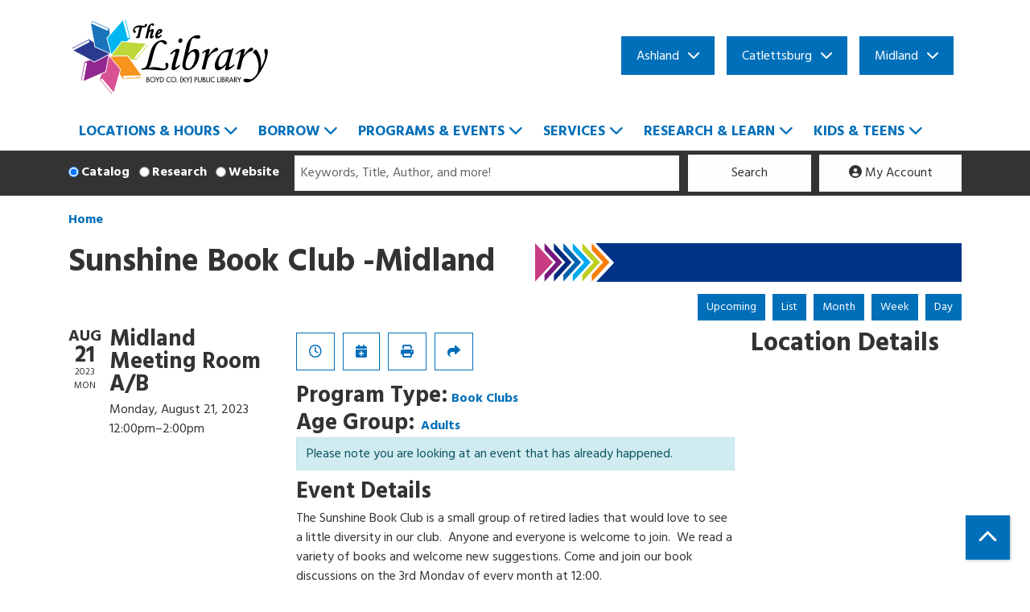

--- FILE ---
content_type: text/html; charset=UTF-8
request_url: https://www.thebookplace.org/index.php/event/sunshine-book-club-midland-5
body_size: 11362
content:
<!DOCTYPE html>
<html lang="en" dir="ltr">
  <head>
    <meta charset="utf-8" />
<meta name="description" content="The Sunshine Book Club is a small group of retired ladies that would love to see a little diversity in our club. Anyone and everyone is welcome to join. We read a variety of books and welcome new suggestions." />
<link rel="canonical" href="https://www.thebookplace.org/index.php/event/sunshine-book-club-midland-5" />
<link rel="image_src" href="https://www.thebookplace.org/sites/default/files/content/slides/Facebook-Preview-Image%20%281%29.jpg" />
<meta name="Generator" content="Drupal 11 (https://www.drupal.org)" />
<meta name="MobileOptimized" content="width" />
<meta name="HandheldFriendly" content="true" />
<meta name="viewport" content="width=device-width, initial-scale=1.0" />
<script type="application/ld+json">{
    "@context": "https://schema.org",
    "@type": "Event",
    "name": "Sunshine Book Club -Midland",
    "description": "<p>The Sunshine Book Club is a small group of retired ladies that would love to see a little diversity in our club.&nbsp; Anyone and everyone is welcome to join.&nbsp; We read a variety of books and welcome new suggestions. Come and join our book discussions on the 3rd Monday of every month at 12:00.&nbsp;</p>\r\n\r\n<p>August book: \"The Wonder boy of Whistlestop\".&nbsp; By Fannie Flagg. Books are available at the Midland branch during open hours.&nbsp;</p>\r\n",
    "startDate": "2023-08-21T12:00:00-04:00",
    "endDate": "2023-08-21T14:00:00-04:00",
    "eventStatus": "https://schema.org/EventScheduled",
    "eventAttendanceMode": "https://schema.org/OfflineEventAttendanceMode",
    "location": {
        "@type": "Place",
        "name": "Midland",
        "address": {
            "@type": "PostalAddress",
            "streetAddress": "6686 US Route 60",
            "addressLocality": "Ashland",
            "addressRegion": "KY",
            "postalCode": "41102",
            "addressCountry": "US"
        }
    },
    "organizer": {
        "@type": "Organization",
        "name": "Boyd County Public Library",
        "url": "https://www.thebookplace.org/index.php/"
    }
}</script>
<link rel="icon" href="/core/misc/favicon.ico" type="image/vnd.microsoft.icon" />
<link rel="alternate" hreflang="en" href="https://www.thebookplace.org/index.php/event/sunshine-book-club-midland-5" />

    <title>Sunshine Book Club -Midland | Boyd County Public Library</title>
    <link href="/themes/custom/website_theme/assets/favicons/apple-touch-icon.png" rel="apple-touch-icon" sizes="180x180">
    <link href="/themes/custom/website_theme/assets/favicons/favicon-32x32.png" rel="icon" sizes="32x32" type="image/png">
    <link href="/themes/custom/website_theme/assets/favicons/favicon-16x16.png" rel="icon" sizes="16x16" type="image/png">
    <link href="/themes/custom/website_theme/assets/favicons/site.webmanifest" rel="manifest">
    <link color="#5bbad5" href="/themes/custom/website_theme/assets/favicons/safari-pinned-tab.svg" rel="mask-icon">
    <link href="/themes/custom/website_theme/assets/favicons/favicon.ico" rel="shortcut icon">
    <meta content="#00aba9" name="msapplication-TileColor">
    <meta content="/themes/custom/website_theme/assets/favicons/browserconfig.xml" name="msapplication-config">
    <meta content="#ffffff" name="theme-color">
    <link rel="stylesheet" media="all" href="/core/assets/vendor/jquery.ui/themes/base/core.css?t9lxhn" />
<link rel="stylesheet" media="all" href="/core/assets/vendor/jquery.ui/themes/base/controlgroup.css?t9lxhn" />
<link rel="stylesheet" media="all" href="/core/assets/vendor/jquery.ui/themes/base/checkboxradio.css?t9lxhn" />
<link rel="stylesheet" media="all" href="/core/assets/vendor/jquery.ui/themes/base/resizable.css?t9lxhn" />
<link rel="stylesheet" media="all" href="/core/assets/vendor/jquery.ui/themes/base/button.css?t9lxhn" />
<link rel="stylesheet" media="all" href="/core/assets/vendor/jquery.ui/themes/base/dialog.css?t9lxhn" />
<link rel="stylesheet" media="all" href="/core/misc/components/progress.module.css?t9lxhn" />
<link rel="stylesheet" media="all" href="/core/misc/components/ajax-progress.module.css?t9lxhn" />
<link rel="stylesheet" media="all" href="/core/modules/system/css/components/align.module.css?t9lxhn" />
<link rel="stylesheet" media="all" href="/core/modules/system/css/components/container-inline.module.css?t9lxhn" />
<link rel="stylesheet" media="all" href="/core/modules/system/css/components/clearfix.module.css?t9lxhn" />
<link rel="stylesheet" media="all" href="/core/modules/system/css/components/hidden.module.css?t9lxhn" />
<link rel="stylesheet" media="all" href="/core/modules/system/css/components/js.module.css?t9lxhn" />
<link rel="stylesheet" media="all" href="/core/modules/ckeditor5/css/ckeditor5.dialog.fix.css?t9lxhn" />
<link rel="stylesheet" media="all" href="/core/assets/vendor/jquery.ui/themes/base/theme.css?t9lxhn" />
<link rel="stylesheet" media="all" href="/modules/custom/library_calendar/lc_calendar_theme/css/base.css?t9lxhn" />
<link rel="stylesheet" media="all" href="/modules/custom/library_calendar/lc_calendar_theme/css/state.css?t9lxhn" />
<link rel="stylesheet" media="all" href="/modules/custom/library_calendar/lc_calendar_theme/css/components/branch-selector.css?t9lxhn" />
<link rel="stylesheet" media="all" href="/modules/custom/library_calendar/lc_calendar_theme/css/components/event-actions.css?t9lxhn" />
<link rel="stylesheet" media="all" href="/modules/custom/library_calendar/lc_calendar_theme/css/components/date-icon.css?t9lxhn" />
<link rel="stylesheet" media="all" href="/modules/custom/library_calendar/lc_calendar_theme/css/components/events.css?t9lxhn" />
<link rel="stylesheet" media="all" href="/modules/custom/library_calendar/lc_calendar_theme/css/components/event-full.css?t9lxhn" />
<link rel="stylesheet" media="all" href="/modules/custom/library_calendar/lc_calendar_theme/css/components/menu-tasks.css?t9lxhn" />
<link rel="stylesheet" media="all" href="/modules/contrib/office_hours/css/office_hours.css?t9lxhn" />
<link rel="stylesheet" media="all" href="/themes/custom/calendar_theme/node_modules/%40fortawesome/fontawesome-free/css/all.min.css?t9lxhn" />
<link rel="stylesheet" media="all" href="/themes/custom/website_theme/css/style?t9lxhn" />

    
  </head>
  <body class="path-node page-node-type-lc-event no-js">
        <a href="#main-content" class="visually-hidden focusable skip-link">
      Skip to main content
    </a>
    
      <div class="dialog-off-canvas-main-canvas" data-off-canvas-main-canvas>
    
<header class="header">
      <div class="container">
      <div class="row">
                  <div class="col-12 col-lg-3">
              <div>
    <div id="block-website-theme-branding" class="block block-system block-system-branding-block">
  
    
        
              
    <a class="site-logo" href="/index.php/" rel="home">
      <img src="/themes/custom/website_theme/logo.svg" alt="Homepage of Boyd County Public Library" fetchpriority="high">
    </a>
  </div>

  </div>

          </div>
        
        <div class="col-12 col-lg-9 d-flex flex-wrap align-items-center">
                      <div class="w-100">
                <div class="header-content-container">
    <div id="block-website-theme-branchselect" class="block block-lc-branch-select block-lc-branch-select-block">
  
    
      



<div class="lc-branch-select">
      <button class="button js-hours-toggle hours-toggle" type="button">
      <span class="hours-toggle__icon">Toggle Library</span> Hours    </button>
    <div class="lc-branch-select__wrapper lc-branch-select__wrapper--tabs">
    <div class="lc-branch-select__content-container">
      
              
        
        <div>
                              
  <ul class="lc-branch-select__tabs tabs" id="lc-branch-selector-tabs">
          <li class="lc-branch-select__tab lc-branch-select__tab--lc-branch-selector-tabs">
        
        
        <button class="lc-branch-select__tab-item lc-branch-select__tab-item--lc-branch-selector-tabs button" data-branch="143">Ashland</button>
      </li>
          <li class="lc-branch-select__tab lc-branch-select__tab--lc-branch-selector-tabs">
        
        
        <button class="lc-branch-select__tab-item lc-branch-select__tab-item--lc-branch-selector-tabs button" data-branch="142">Catlettsburg</button>
      </li>
          <li class="lc-branch-select__tab lc-branch-select__tab--lc-branch-selector-tabs">
        
        
        <button class="lc-branch-select__tab-item lc-branch-select__tab-item--lc-branch-selector-tabs button" data-branch="144">Midland</button>
      </li>
      </ul>

  
          
          <div class="lc-branch-select__content">
            <div>
  
      <h2><a href="/index.php/branch/ashland">
            <div class="field field-container field--name-name field--type-string field--label-hidden field-item">Ashland</div>
      </a></h2>
    
  

<div class="lc-branch-select__branch lc-branch-select__branch--143" data-branch="143">
  <div class="lc-branch-select__branch--hidden-region">
    <div class="block block-layout-builder block-field-blocktaxonomy-termlc-library-branchfield-lc-branch-hours">
  
    
      
      <div class="field field-container field--name-field-lc-branch-hours field--type-office-hours field--label-hidden field-items">
              <div class="field-item"><div class="office-hours office-hours office-hours-status--open"><div class="office-hours__item"><span class="office-hours__item-slots">9:00am-8:00pm</span><span><br /></span></div></div></div>
          </div>
  
  </div>

  </div>
  <div class="lc-branch-selector-content-row">
    <div class="lc-branch-selector-content-col">
      <div>
        <div class="block block-layout-builder block-field-blocktaxonomy-termlc-library-branchfield-lc-phone-number">
  
    
      
            <div class="field field-container field--name-field-lc-phone-number field--type-telephone field--label-hidden field-item"><a href="tel:6063290090">(606) 329-0090</a></div>
      
  </div>
<div class="block block-layout-builder block-field-blocktaxonomy-termlc-library-branchfield-lc-address">
  
    
      
            <div class="field field-container field--name-field-lc-address field--type-address field--label-hidden field-item"><p class="address" translate="no"><span class="address-line1">1740 Central Ave.</span><br>
<span class="locality">Ashland</span>, <span class="administrative-area">KY</span> <span class="postal-code">41101</span><br>
<span class="country">United States</span></p></div>
      
  </div>
<div class="block block-layout-builder block-extra-field-blocktaxonomy-termlc-library-branchmap-link">
  
    
      <a href="http://maps.google.com/?q=1740%20Central%20Ave.%2C%2BAshland%2C%2BKY%2C%2B41101" target="_blank">View on Google Maps</a>
  </div>
<div class="block block-layout-builder block-field-blocktaxonomy-termlc-library-branchfield-lc-branch-selector-text">
  
    
      
            <div class="field field-container field--name-field-lc-branch-selector-text field--type-text-long field--label-hidden field-item"><p><a href="/locations-hours/main-library">View Branch</a></p></div>
      
  </div>

      </div>
    </div>
    <div class="lc-branch-selector-content-col">
      <div>
        <div class="block block-layout-builder block-field-blocktaxonomy-termlc-library-branchfield-lc-branch-hours">
  
    
      
      <div class="field field-container field--name-field-lc-branch-hours field--type-office-hours field--label-hidden field-items">
              <div class="field-item"><div class="office-hours office-hours office-hours-status--open"><div class="office-hours__item"><span class="office-hours__item-label">Sun: </span><span class="office-hours__item-slots">1:00pm-5:00pm</span><span><br /></span></div><div class="office-hours__item"><span class="office-hours__item-label">Mon: </span><span class="office-hours__item-slots">9:00am-8:00pm</span><span><br /></span></div><div class="office-hours__item"><span class="office-hours__item-label">Tue: </span><span class="office-hours__item-slots">9:00am-8:00pm</span><span><br /></span></div><div class="office-hours__item"><span class="office-hours__item-label">Wed: </span><span class="office-hours__item-slots">9:00am-8:00pm</span><span><br /></span></div><div class="office-hours__item"><span class="office-hours__item-label">Thu: </span><span class="office-hours__item-slots">9:00am-8:00pm</span><span><br /></span></div><div class="office-hours__item"><span class="office-hours__item-label">Fri: </span><span class="office-hours__item-slots">9:00am-5:00pm</span><span><br /></span></div><div class="office-hours__item"><span class="office-hours__item-label">Sat: </span><span class="office-hours__item-slots">9:00am-5:00pm</span><span><br /></span></div></div></div>
          </div>
  
  </div>

      </div>
    </div>
  </div>
</div>

</div>
<div>
  
      <h2><a href="/index.php/branch/catlettsburg">
            <div class="field field-container field--name-name field--type-string field--label-hidden field-item">Catlettsburg</div>
      </a></h2>
    
  

<div class="lc-branch-select__branch lc-branch-select__branch--142" data-branch="142">
  <div class="lc-branch-select__branch--hidden-region">
    <div class="block block-layout-builder block-field-blocktaxonomy-termlc-library-branchfield-lc-branch-hours">
  
    
      
      <div class="field field-container field--name-field-lc-branch-hours field--type-office-hours field--label-hidden field-items">
              <div class="field-item"><div class="office-hours office-hours office-hours-status--closed"><div class="office-hours__item"><span class="office-hours__item-slots">2:00pm-6:00pm</span><span><br /></span></div></div></div>
          </div>
  
  </div>

  </div>
  <div class="lc-branch-selector-content-row">
    <div class="lc-branch-selector-content-col">
      <div>
        <div class="block block-layout-builder block-field-blocktaxonomy-termlc-library-branchfield-lc-phone-number">
  
    
      
            <div class="field field-container field--name-field-lc-phone-number field--type-telephone field--label-hidden field-item"><a href="tel:6067398332">(606) 739-8332</a></div>
      
  </div>
<div class="block block-layout-builder block-field-blocktaxonomy-termlc-library-branchfield-lc-address">
  
    
      
            <div class="field field-container field--name-field-lc-address field--type-address field--label-hidden field-item"><p class="address" translate="no"><span class="address-line1">2704 Louisa St.</span><br>
<span class="locality">Catlettsburg</span>, <span class="administrative-area">KY</span> <span class="postal-code">41129</span><br>
<span class="country">United States</span></p></div>
      
  </div>
<div class="block block-layout-builder block-extra-field-blocktaxonomy-termlc-library-branchmap-link">
  
    
      <a href="http://maps.google.com/?q=2704%20Louisa%20St.%2C%2BCatlettsburg%2C%2BKY%2C%2B41129" target="_blank">View on Google Maps</a>
  </div>
<div class="block block-layout-builder block-field-blocktaxonomy-termlc-library-branchfield-lc-branch-selector-text">
  
    
      
            <div class="field field-container field--name-field-lc-branch-selector-text field--type-text-long field--label-hidden field-item"><p><a href="/locations-hours/catlettsburg-branch">View Branch</a></p></div>
      
  </div>

      </div>
    </div>
    <div class="lc-branch-selector-content-col">
      <div>
        <div class="block block-layout-builder block-field-blocktaxonomy-termlc-library-branchfield-lc-branch-hours">
  
    
      
      <div class="field field-container field--name-field-lc-branch-hours field--type-office-hours field--label-hidden field-items">
              <div class="field-item"><div class="office-hours office-hours office-hours-status--closed"><div class="office-hours__item"><span class="office-hours__item-label">Sun: </span><span class="office-hours__item-comments">Closed</span><span><br /></span></div><div class="office-hours__item"><span class="office-hours__item-label">Mon: </span><span class="office-hours__item-slots">2:00pm-6:00pm</span><span><br /></span></div><div class="office-hours__item"><span class="office-hours__item-label">Tue: </span><span class="office-hours__item-slots">2:00pm-6:00pm</span><span><br /></span></div><div class="office-hours__item"><span class="office-hours__item-label">Wed: </span><span class="office-hours__item-slots">9:00am-6:00pm</span><span><br /></span></div><div class="office-hours__item"><span class="office-hours__item-label">Thu: </span><span class="office-hours__item-slots">2:00pm-6:00pm</span><span><br /></span></div><div class="office-hours__item"><span class="office-hours__item-label">Fri: </span><span class="office-hours__item-slots">1:00pm-5:00pm</span><span><br /></span></div><div class="office-hours__item"><span class="office-hours__item-label">Sat: </span><span class="office-hours__item-slots">1:00pm-5:00pm</span><span><br /></span></div></div></div>
          </div>
  
  </div>

      </div>
    </div>
  </div>
</div>

</div>
<div>
  
      <h2><a href="/index.php/branch/midland">
            <div class="field field-container field--name-name field--type-string field--label-hidden field-item">Midland</div>
      </a></h2>
    
  

<div class="lc-branch-select__branch lc-branch-select__branch--144" data-branch="144">
  <div class="lc-branch-select__branch--hidden-region">
    <div class="block block-layout-builder block-field-blocktaxonomy-termlc-library-branchfield-lc-branch-hours">
  
    
      
      <div class="field field-container field--name-field-lc-branch-hours field--type-office-hours field--label-hidden field-items">
              <div class="field-item"><div class="office-hours office-hours office-hours-status--open"><div class="office-hours__item"><span class="office-hours__item-slots">9:00am-8:00pm</span><span><br /></span></div></div></div>
          </div>
  
  </div>

  </div>
  <div class="lc-branch-selector-content-row">
    <div class="lc-branch-selector-content-col">
      <div>
        <div class="block block-layout-builder block-field-blocktaxonomy-termlc-library-branchfield-lc-phone-number">
  
    
      
            <div class="field field-container field--name-field-lc-phone-number field--type-telephone field--label-hidden field-item"><a href="tel:6069295346">(606) 929-5346</a></div>
      
  </div>
<div class="block block-layout-builder block-field-blocktaxonomy-termlc-library-branchfield-lc-address">
  
    
      
            <div class="field field-container field--name-field-lc-address field--type-address field--label-hidden field-item"><p class="address" translate="no"><span class="address-line1">6686 US Route 60</span><br>
<span class="locality">Ashland</span>, <span class="administrative-area">KY</span> <span class="postal-code">41102</span><br>
<span class="country">United States</span></p></div>
      
  </div>
<div class="block block-layout-builder block-extra-field-blocktaxonomy-termlc-library-branchmap-link">
  
    
      <a href="http://maps.google.com/?q=6686%20US%20Route%2060%2C%2BAshland%2C%2BKY%2C%2B41102" target="_blank">View on Google Maps</a>
  </div>
<div class="block block-layout-builder block-field-blocktaxonomy-termlc-library-branchfield-lc-branch-selector-text">
  
    
      
            <div class="field field-container field--name-field-lc-branch-selector-text field--type-text-long field--label-hidden field-item"><p>Location opening<strong> Summer 2021</strong></p>

<p><a href="/locations-hours/midland-branch">View Branch</a></p></div>
      
  </div>

      </div>
    </div>
    <div class="lc-branch-selector-content-col">
      <div>
        <div class="block block-layout-builder block-field-blocktaxonomy-termlc-library-branchfield-lc-branch-hours">
  
    
      
      <div class="field field-container field--name-field-lc-branch-hours field--type-office-hours field--label-hidden field-items">
              <div class="field-item"><div class="office-hours office-hours office-hours-status--open"><div class="office-hours__item"><span class="office-hours__item-label">Sun: </span><span class="office-hours__item-slots">1:00pm-5:00pm</span><span><br /></span></div><div class="office-hours__item"><span class="office-hours__item-label">Mon: </span><span class="office-hours__item-slots">9:00am-8:00pm</span><span><br /></span></div><div class="office-hours__item"><span class="office-hours__item-label">Tue: </span><span class="office-hours__item-slots">9:00am-8:00pm</span><span><br /></span></div><div class="office-hours__item"><span class="office-hours__item-label">Wed: </span><span class="office-hours__item-slots">9:00am-8:00pm</span><span><br /></span></div><div class="office-hours__item"><span class="office-hours__item-label">Thu: </span><span class="office-hours__item-slots">9:00am-8:00pm</span><span><br /></span></div><div class="office-hours__item"><span class="office-hours__item-label">Fri: </span><span class="office-hours__item-slots">9:00am-5:00pm</span><span><br /></span></div><div class="office-hours__item"><span class="office-hours__item-label">Sat: </span><span class="office-hours__item-slots">9:00am-5:00pm</span><span><br /></span></div></div></div>
          </div>
  
  </div>

      </div>
    </div>
  </div>
</div>

</div>

          </div>
        </div>
          </div>
  </div>
</div>

  </div>

  </div>

            </div>
                  </div>
      </div>
    </div>
  
      <div class="container">
        <div>
    
<nav role="navigation" aria-labelledby="block-website-theme-main-menu-menu"
   id="block-website-theme-main-menu" class="navbar navbar-expand-lg">
            
  <h2 class="visually-hidden" id="block-website-theme-main-menu-menu">Main navigation</h2>
  

  <button class="navbar-toggler" type="button" data-toggle="collapse"
      data-target="#navbarSupportedContent"
      aria-controls="navbarSupportedContent" aria-expanded="false"
      aria-label="Toggle navigation">
    <i class="fas fa-bars"></i>

    <span class="visually-hidden">Toggle Navigation</span>
  </button>

  <div class="collapse navbar-collapse" id="navbarSupportedContent">
          


  
            <ul class="nav navbar-nav" role="menu">
    
          
                    
      
      <li class="nav-item dropdown" role="none">
        
        
                          
        <span class="nav-link nav-level-0 has-children" data-nav-level="0" role="menuitem" aria-expanded="false" aria-haspopup="true" aria-controls="dropdown-locations-hours" data-dropdown="dropdown-locations-hours" tabindex="0">Locations &amp; Hours</span>

                  <button class="btn d-lg-none" type="button">
            <i class="fas fa-chevron-down" role="presentation"></i>
            <span class="visually-hidden">Open Menu</span>
          </button>

            
      
          <ul class="dropdown-menu" id="dropdown-locations-hours" role="menu">
    
          
      
      
      <li class="nav-item" role="none">
        
        
        
        <a href="/index.php/locations-hours/main-library" class="nav-link nav-level-1" data-nav-level="1" role="menuitem" data-drupal-link-system-path="node/79">Ashland Main Library</a>

              </li>
          
      
      
      <li class="nav-item" role="none">
        
        
        
        <a href="/index.php/locations-hours/catlettsburg-branch" class="nav-link nav-level-1" data-nav-level="1" role="menuitem" data-drupal-link-system-path="node/177">Catlettsburg</a>

              </li>
          
      
      
      <li class="nav-item" role="none">
        
        
        
        <a href="/index.php/locations-hours/midland-branch" class="nav-link nav-level-1" data-nav-level="1" role="menuitem" data-drupal-link-system-path="node/176">Midland</a>

              </li>
          
      
      
      <li class="nav-item" role="none">
        
        
        
        <a href="/index.php/locations-hours/homebound-services" class="nav-link nav-level-1" data-nav-level="1" role="menuitem" data-drupal-link-system-path="node/179">Homebound Services</a>

              </li>
          
      
      
      <li class="nav-item" role="none">
        
        
        
        <a href="/index.php/locations-hours/closings" class="nav-link nav-level-1" data-nav-level="1" role="menuitem" data-drupal-link-system-path="node/178">Hours &amp; Closings</a>

              </li>
          
      
      
      <li class="nav-item" role="none">
        
        
        
        <a href="/index.php/locations-hours/library-24-7" class="nav-link nav-level-1" data-nav-level="1" role="menuitem" data-drupal-link-system-path="node/180">Library 24/7</a>

              </li>
        </ul>

      
              </li>
          
                    
      
      <li class="nav-item dropdown" role="none">
        
        
                          
        <span class="nav-link nav-level-0 has-children" data-nav-level="0" role="menuitem" aria-expanded="false" aria-haspopup="true" aria-controls="dropdown-borrow" data-dropdown="dropdown-borrow" tabindex="0">Borrow</span>

                  <button class="btn d-lg-none" type="button">
            <i class="fas fa-chevron-down" role="presentation"></i>
            <span class="visually-hidden">Open Menu</span>
          </button>

            
      
          <ul class="dropdown-menu" id="dropdown-borrow" role="menu">
    
          
      
      
      <li class="nav-item" role="none">
        
        
        
        <a href="/index.php/borrow/stream-download" class="nav-link nav-level-1" data-nav-level="1" role="menuitem" data-drupal-link-system-path="node/181">Stream &amp; Download</a>

              </li>
          
      
      
      <li class="nav-item" role="none">
        
        
        
        <a href="/index.php/borrow/books-movies-music-more" class="nav-link nav-level-1" data-nav-level="1" role="menuitem" data-drupal-link-system-path="node/182">Books, Movies, Music &amp; More</a>

              </li>
          
      
      
      <li class="nav-item" role="none">
        
        
        
        <a href="/index.php/borrow/check-out-our-community" class="nav-link nav-level-1" data-nav-level="1" role="menuitem" data-drupal-link-system-path="node/183">Check Out Your Community</a>

              </li>
          
      
      
      <li class="nav-item" role="none">
        
        
        
        <a href="/index.php/borrow/cant-find-it" class="nav-link nav-level-1" data-nav-level="1" role="menuitem" data-drupal-link-system-path="node/184">Can’t Find It?</a>

              </li>
        </ul>

      
              </li>
          
                    
      
      <li class="nav-item dropdown" role="none">
        
        
                          
        <span class="nav-link nav-level-0 has-children" data-nav-level="0" role="menuitem" aria-expanded="false" aria-haspopup="true" aria-controls="dropdown-programs-events" data-dropdown="dropdown-programs-events" tabindex="0">Programs &amp; Events</span>

                  <button class="btn d-lg-none" type="button">
            <i class="fas fa-chevron-down" role="presentation"></i>
            <span class="visually-hidden">Open Menu</span>
          </button>

            
      
          <ul class="dropdown-menu" id="dropdown-programs-events" role="menu">
    
          
      
      
      <li class="nav-item" role="none">
        
        
        
        <a href="/index.php/events/month" class="nav-link nav-level-1" data-nav-level="1" role="menuitem" data-drupal-link-system-path="events/month">Events Calendar</a>

              </li>
          
      
      
      <li class="nav-item" role="none">
        
        
        
        <a href="/index.php/programs-events/annual-events" class="nav-link nav-level-1" data-nav-level="1" role="menuitem" data-drupal-link-system-path="node/189">Annual Events</a>

              </li>
          
      
      
      <li class="nav-item" role="none">
        
        
        
        <a href="/index.php/programs-events/outreach-visits" class="nav-link nav-level-1" data-nav-level="1" role="menuitem" data-drupal-link-system-path="node/191">Outreach Visits</a>

              </li>
          
      
      
      <li class="nav-item" role="none">
        
        
        
        <a href="/index.php/programs-events/meeting-study-rooms" class="nav-link nav-level-1" data-nav-level="1" role="menuitem" data-drupal-link-system-path="node/190">Meeting &amp; Study Rooms</a>

              </li>
          
      
      
      <li class="nav-item" role="none">
        
        
        
        <a href="/index.php/programs-events/tours" class="nav-link nav-level-1" data-nav-level="1" role="menuitem" data-drupal-link-system-path="node/192">Tours</a>

              </li>
        </ul>

      
              </li>
          
                    
      
      <li class="nav-item dropdown" role="none">
        
        
                          
        <span class="nav-link nav-level-0 has-children" data-nav-level="0" role="menuitem" aria-expanded="false" aria-haspopup="true" aria-controls="dropdown-services" data-dropdown="dropdown-services" tabindex="0">Services</span>

                  <button class="btn d-lg-none" type="button">
            <i class="fas fa-chevron-down" role="presentation"></i>
            <span class="visually-hidden">Open Menu</span>
          </button>

            
      
          <ul class="dropdown-menu" id="dropdown-services" role="menu">
    
          
      
      
      <li class="nav-item" role="none">
        
        
        
        <a href="/index.php/services/one-on-one-help" class="nav-link nav-level-1" data-nav-level="1" role="menuitem" data-drupal-link-system-path="node/193">One-on-One Help</a>

              </li>
          
      
      
      <li class="nav-item" role="none">
        
        
        
        <a href="/index.php/services/for-readers" class="nav-link nav-level-1" data-nav-level="1" role="menuitem" data-drupal-link-system-path="node/194">For Readers</a>

              </li>
          
      
      
      <li class="nav-item" role="none">
        
        
        
        <a href="/index.php/services/job-seekers" class="nav-link nav-level-1" data-nav-level="1" role="menuitem" data-drupal-link-system-path="node/195">Job Seekers</a>

              </li>
          
      
      
      <li class="nav-item" role="none">
        
        
        
        <a href="/index.php/services/voting-taxes" class="nav-link nav-level-1" data-nav-level="1" role="menuitem" data-drupal-link-system-path="node/196">Voting &amp; Taxes</a>

              </li>
          
      
      
      <li class="nav-item" role="none">
        
        
        
        <a href="/index.php/services/technology-assistance" class="nav-link nav-level-1" data-nav-level="1" role="menuitem" data-drupal-link-system-path="node/197">Technology Assistance</a>

              </li>
          
      
      
      <li class="nav-item" role="none">
        
        
        
        <a href="/index.php/services/proctoring" class="nav-link nav-level-1" data-nav-level="1" role="menuitem" data-drupal-link-system-path="node/198">Proctoring</a>

              </li>
          
      
      
      <li class="nav-item" role="none">
        
        
        
        <a href="/index.php/services/notary-public" class="nav-link nav-level-1" data-nav-level="1" role="menuitem" data-drupal-link-system-path="node/199">Notary Public</a>

              </li>
          
      
      
      <li class="nav-item" role="none">
        
        
        
        <a href="/index.php/services/print-copy-scan-fax" class="nav-link nav-level-1" data-nav-level="1" role="menuitem" data-drupal-link-system-path="node/200">Print, Copy, Scan, &amp; Fax</a>

              </li>
        </ul>

      
              </li>
          
                    
      
      <li class="nav-item dropdown" role="none">
        
        
                          
        <span class="nav-link nav-level-0 has-children" data-nav-level="0" role="menuitem" aria-expanded="false" aria-haspopup="true" aria-controls="dropdown-research-learn" data-dropdown="dropdown-research-learn" tabindex="0">Research &amp; Learn</span>

                  <button class="btn d-lg-none" type="button">
            <i class="fas fa-chevron-down" role="presentation"></i>
            <span class="visually-hidden">Open Menu</span>
          </button>

            
      
          <ul class="dropdown-menu" id="dropdown-research-learn" role="menu">
    
          
      
      
      <li class="nav-item" role="none">
        
        
        
        <a href="/index.php/databases" class="nav-link nav-level-1" data-nav-level="1" role="menuitem" data-drupal-link-system-path="databases">Databases</a>

              </li>
          
      
      
      <li class="nav-item" role="none">
        
        
        
        <a href="/index.php/research-learn/genealogy-local-history" class="nav-link nav-level-1" data-nav-level="1" role="menuitem" data-drupal-link-system-path="node/209">Genealogy &amp; Local History</a>

              </li>
          
      
      
      <li class="nav-item" role="none">
        
        
        
        <a href="/index.php/research-learn/online-learning" class="nav-link nav-level-1" data-nav-level="1" role="menuitem" data-drupal-link-system-path="node/210">Online Learning</a>

              </li>
          
      
      
      <li class="nav-item" role="none">
        
        
        
        <a href="/index.php/research-learn/ask-librarian" class="nav-link nav-level-1" data-nav-level="1" role="menuitem" data-drupal-link-system-path="node/211">Ask a Librarian</a>

              </li>
        </ul>

      
              </li>
          
                    
      
      <li class="nav-item dropdown" role="none">
        
        
                          
        <span class="nav-link nav-level-0 has-children" data-nav-level="0" role="menuitem" aria-expanded="false" aria-haspopup="true" aria-controls="dropdown-kids-teens" data-dropdown="dropdown-kids-teens" tabindex="0">Kids &amp; Teens</span>

                  <button class="btn d-lg-none" type="button">
            <i class="fas fa-chevron-down" role="presentation"></i>
            <span class="visually-hidden">Open Menu</span>
          </button>

            
      
          <ul class="dropdown-menu" id="dropdown-kids-teens" role="menu">
    
          
      
      
      <li class="nav-item" role="none">
        
        
        
        <a href="/index.php/kids-teens/kids" class="nav-link nav-level-1" data-nav-level="1" role="menuitem" data-drupal-link-system-path="node/212">Kids</a>

              </li>
          
      
      
      <li class="nav-item" role="none">
        
        
        
        <a href="/index.php/kids-teens/teens" class="nav-link nav-level-1" data-nav-level="1" role="menuitem" data-drupal-link-system-path="node/213">Teens</a>

              </li>
          
      
      
      <li class="nav-item" role="none">
        
        
        
        <a href="/index.php/kids-teens/teachers" class="nav-link nav-level-1" data-nav-level="1" role="menuitem" data-drupal-link-system-path="node/215">For Teachers</a>

              </li>
          
      
      
      <li class="nav-item" role="none">
        
        
        
        <a href="/index.php/kids-teens/parents" class="nav-link nav-level-1" data-nav-level="1" role="menuitem" data-drupal-link-system-path="node/214">For Parents</a>

              </li>
        </ul>

      
              </li>
        </ul>

      


      </div>
</nav>

  </div>

    </div>
  
        <div>
    
<div id="block-searchblock" class="lm-search-container">
  <div class="search-bar container">
    <div class="form-row">
      <div class="search-col col-12 col-md-3 d-flex">
        <div class="lm-search-toggle-container">
  <div class="form-check form-check-inline">
    <input class="form-check-input" type="radio" name="search-selector"
      id="search-selector-catalog" value="catalog" checked>
    <label class="form-check-label" for="search-selector-catalog">
      Catalog
    </label>
  </div>
  <div class="form-check form-check-inline">
    <input class="form-check-input" type="radio" name="search-selector"
      id="search-selector-research" value="research" >
    <label class="form-check-label" for="search-selector-research">
      Research
    </label>
  </div>
  <div class="form-check form-check-inline">
    <input class="form-check-input" type="radio" name="search-selector"
      id="search-selector-database" value="database" >
    <label class="form-check-label" for="search-selector-database">
      Website
    </label>
  </div>
</div>
      </div>
      <div class="search-col col-12 col-md-7">
        <div id="lm-search-catalog" class="lm-search-block lm-search-catalog collapse show">
<div id="catalog-search" class="catalog-search">
  <form action="https://boydcounty.polarislibrary.com/search/searchresults.aspx"
      id="globalSearch" method="GET" name="search" class="search"
      _lpchecked="1" target="_blank">
    <div class="form-row">
      <div class="col-8 col-md-9">
        <input type="hidden" name="ctx" value="1.1033.0.0.1">
        <input type="hidden" name="type" value="Keyword">
        <input type="hidden" name="query" value="">
        <input type="hidden" name="page" value="0">
        <input class="form-control h-100 lm-catalog-search-input" name="term"
          type="text" placeholder="Keywords, Title, Author, and more!">
      </div>
      <div class="col-4 col-md-3">
        <button type="submit" class="btn btn-light btn-block">
          Search
        </button>
      </div>
    </div>
  </form>
</div>
</div>
        <div id="lm-search-research" class="lm-search-block lm-search-database collapse">
<form action="https://searchbox.ebsco.com/search/" target="_blank" class="research-search">
  <input name="schemaId" value="search" type="hidden">
  <input name="custid" value="s5802748" type="hidden">
  <input name="groupid" value="main" type="hidden">
  <input name="profid" value="eds" type="hidden">
  <input name="authtype" value="ip,cpid" type="hidden">
  <input name="scope" value="site" type="hidden">
  <input name="site" value="eds-live" type="hidden">
  <input name="direct" value="true" type="hidden">

  <div class="form-row">
    <div class="col-8 col-md-9">
      <input class="form-control h-100 lm-research-search-input" name="bquery"
        type="text" placeholder="Search books, articles, media and more...">
    </div>
    <div class="col-4 col-md-3">
      <button type="submit" class="btn btn-light btn-block">
        Search
      </button>
    </div>
  </div>
</form>
</div>
        <div id="lm-search-database" class="lm-search-block lm-search-database collapse">

  <div id="database-search" class="database-search">
    <form class="views-exposed-form" data-drupal-selector="views-exposed-form-search-page" action="/index.php/search" method="get" id="views-exposed-form-search-page" accept-charset="UTF-8">
  <div class="js-form-item form-group js-form-type-textfield form-item-keywords js-form-item-keywords">
      <label for="edit-keywords">Keywords</label>
        
<input placeholder="Find events and information on this site" data-drupal-selector="edit-keywords" type="text" id="edit-keywords" name="keywords" value="" size="30" maxlength="128" class="form-text form-control" />

        </div>
<div data-drupal-selector="edit-actions" class="form-actions js-form-wrapper form-wrapper" id="edit-actions--2">
<input data-drupal-selector="edit-submit-search" type="submit" id="edit-submit-search" value="Search" class="button js-form-submit form-submit btn-submit button--primary" />
</div>


</form>

  </div>
</div>
      </div>
      <div class="search-col col-12 col-md-2">
        
<div id="my-account" class="my-account">
  <a href="https://boydcounty.polarislibrary.com/logon.aspx?header=1" class="btn btn-light btn-block px-3">
    <i class="fas fa-user-circle"></i>
    My Account
  </a>
</div>

      </div>
    </div>
  </div>
</div>

  </div>

  </header>

<main role="main" class="content-container main container">
  <a id="main-content" tabindex="-1"></a>

    <div>
    <div data-drupal-messages-fallback class="hidden"></div>
<div id="block-website-theme-breadcrumbs" class="block block-system block-system-breadcrumb-block">
  
    
        <nav role="navigation" aria-label="Breadcrumb">
    <ol class="breadcrumb">
          <li class="breadcrumb-item">
        <a href="/index.php/">Home</a>
      </li>
        </ol>
  </nav>

  </div>
<div id="block-pagetitle" class="block block-core block-page-title-block">
  
    
      
  <h1>
<span>Sunshine Book Club -Midland</span>
</h1>


  </div>
<div id="block-website-theme-content" class="block block-system block-system-main-block">
  
    
      



  


<article class="lc-event lc-event--full node node--type-lc-event node--promoted node--view-mode-full">

  
    

      <div class="lc-event__menu-tasks"><div class="lc-menu-tasks">  <h2 class="visually-hidden">Primary tabs</h2>
  <ul class="list-inline"><li class="list-inline-item"><a href="/index.php/events/upcoming" class="button button--primary btn-sm" data-drupal-link-system-path="events/upcoming">Upcoming</a></li>
<li class="list-inline-item"><a href="/index.php/events/list" class="button button--primary btn-sm" data-drupal-link-system-path="events/list">List</a></li>
<li class="list-inline-item"><a href="/index.php/events/month/2023/08" class="button button--primary btn-sm" data-drupal-link-system-path="events/month/2023/08">Month</a></li>
<li class="list-inline-item"><a href="/index.php/events/week/2023/08/21" class="button button--primary btn-sm" data-drupal-link-system-path="events/week/2023/08/21">Week</a></li>
<li class="list-inline-item"><a href="/index.php/events/day/2023/08/21" class="button button--primary btn-sm" data-drupal-link-system-path="events/day/2023/08/21">Day</a></li>
</ul>
</div>
</div>
  
  <div class="node__content lc-event-wrapper">
    <aside class="lc-event-sidebar lc-event__sidebar">
      <div class="lc-print-row">
        <div class="lc-print-column">
          <div class="lc-event-details lc-event-section">
              <div class="lc-date-icon" aria-hidden="true">
          <span class="lc-date-icon__item lc-date-icon__item--month">
        Aug
      </span>
    
          <span class="lc-date-icon__item lc-date-icon__item--day">
        21
      </span>
    
    <span class="lc-date-icon__item lc-date-icon__item--year">
      2023
    </span>

          <span class="lc-date-icon__item lc-date-icon__item--day-name">
        Mon
      </span>
      </div>


            <div class="lc-event-info">
              
                              <h3 class="lc-event-subtitle lc-event-room">
                  Midland Meeting Room A/B
                </h3>
              
              <div class="lc-event-info-item lc-event-info-item--date">
                                  Monday, August 21, 2023
                              </div>

                    <div class="lc-event-info-item lc-event-info-item--time">
      12:00pm–2:00pm
    </div>
  

              
                          </div>
          </div>

                            </div>
                
              </div>
    </aside>
    <section class="lc-event-content lc-event__content">
              <div class="lc-event-share-event">


<div class="lc-event-actions lc-event-actions--share-event">
  <ul class="lc-event-actions__list">
              <li class="lc-event-actions__item">
        
        <a href="/index.php/node/4973/reminder_form" class="button button--primary lc-event-action-link use-ajax" data-dialog-options="{&quot;title&quot;:&quot;Setup Reminder&quot;,&quot;width&quot;:&quot;auto&quot;}" data-dialog-type="modal" title="Remind Me" data-toggle="tooltip">
          <span class="lc-event-actions__icon lc-event-actions__icon--reminder"></span>
          <span class="lc-event-actions__text">Remind Me</span>
        </a>
      </li>
        
        <li class="lc-event-actions__item">
      
      <a href="/index.php/node/4973/add_to_calendar" class="button button--primary lc-event-action-link use-ajax" data-dialog-options="{&quot;title&quot;:&quot;Add This Event To Your Calendar&quot;,&quot;width&quot;:&quot;auto&quot;}" data-dialog-type="modal" title="Add To My Calendar" data-toggle="tooltip">
        <span class="lc-event-actions__icon lc-event-actions__icon--calendar"></span>
        <span class="lc-event-actions__text">Add To My Calendar</span>
      </a>
    </li>
   
        <li class="lc-event-actions__item">
      
      <a href="#" class="button button--primary lc-event-action-link" onClick="window.print()" title="Print this event" data-toggle="tooltip">
        <span class="lc-event-actions__icon lc-event-actions__icon--print"></span>
        <span class="lc-event-actions__text">Print</span>
      </a>
    </li>
    
              <li class="lc-event-actions__item">
        
        <a href="/index.php/node/4973/share_this_event" class="button button--primary lc-event-action-link use-ajax" data-dialog-options="{&quot;dialogClass&quot;:&quot;white-popup&quot;,&quot;title&quot;:&quot;Share This Event&quot;,&quot;width&quot;:&quot;auto&quot;}" data-dialog-type="modal" title="Share this event" data-toggle="tooltip">
          <span class="lc-event-actions__icon lc-event-actions__icon--share"></span>
          <span class="lc-event-actions__text">Share</span>
        </a>
      </li>
        
              </ul>
</div>
</div>
      
              <div class="lc-event__categories lc-event__program-types">
          <h3 class="lc-event-label lc-d-inline">Program Type:</h3>
                      <span><a href="/index.php/events/month?program_types%5B25%5D=25">Book Clubs</a></span>
                  </div>
      
              <div class="lc-event__categories lc-event__age-groups">
          <h3 class="lc-event-label lc-d-inline">
            Age Group:
          </h3>

                                    <span><a href="/index.php/events/month?age_groups%5B36%5D=36">Adults</a></span>
                              </div>
      
      
          
      <div class="lc-event__container">
      <div class="lc-alert alert alert-info">
        Please note you are looking at an event that has already happened.
      </div>
    </div>
  

      <div></div>


            
              
                                  
        <h2 class="lc-event-subtitle visually-hidden">Program Description</h2>
      
                  
                    <h3 class="lc-event-subtitle">Event Details</h3>
      
                    
            
            
                    
            <div class="field field-container field--name-body field--type-text-with-summary field--label-hidden field-item"><p>The Sunshine Book Club is a small group of retired ladies that would love to see a little diversity in our club.&nbsp; Anyone and everyone is welcome to join.&nbsp; We read a variety of books and welcome new suggestions. Come and join our book discussions on the 3rd Monday of every month at 12:00.&nbsp;</p>

<p>August book: "The Wonder boy of Whistlestop".&nbsp; By Fannie Flagg. Books are available at the Midland branch during open hours.&nbsp;</p></div>
      
      
                  
                    
        
            
      <div></div>

    </section>
    <aside class="lc-event-sidebar">
      <div class="lc-event-location">
                  <h2 class="lc-event-subtitle">Location Details</h2>
        
                  <div class="lc-event-location-map lc-event-section"><iframe allowfullscreen height="300" frameborder="0" src="https://www.google.com/maps/embed/v1/place?key=AIzaSyCR3GEW_keax_kobC61yARE5y3j06mKz-g&amp;q=6686%20US%20Route%2060%2B%2CAshland%2CKY%2B41102" style="width: 100%" title="Midland on Google Maps" width="600"></iframe>
</div>
        
        
        <div class="lc-event-location-address lc-event-section">
                      <p class="lc-font-weight-bold">Midland</p>

            <div class="lc-address-line lc-address-line--first">
              6686 US Route 60
                          </div>

            <div class="lc-address-line lc-address-line--second">
              Ashland,
              KY
              41102
            </div>

                          <div class="lc-event-location__phone">
                <a href="tel:6069295346">
                  (606) 929-5346
                </a>
              </div>
            
            <div class="lc-branch-select-map-link">
              See map:
              <a href="http://maps.google.com/?q=6686 US Route 60,+Ashland,+KY,+41102">
                Google Maps              </a>
            </div>
          
          
                  </div>

        
                
                
        
              </div>
    </aside>
  </div>

  <div></div>


</article>

  </div>

  </div>

</main>


  <footer class="footer">
    <div class="container">
      <div class="footer-row">
                    <div class="row">
    <div id="block-website-theme-about" class="col-md block block-block-content block-block-content3df41730-d125-4887-a1ee-3dbe787e80d4">
  
      <a id="about" class="anchor-link"></a>
    <h2>About</h2>
    
      
            <div class="field field-container field--name-body field--type-text-with-summary field--label-hidden field-item"><p><a href="/about/library-history">Library History</a><br>
<a href="/about/board-of-trustees">Board of Trustees</a><br>
<a href="/about/staff">Staff</a><br>
<a href="/about/policies">Policies</a><br>
<a href="/about/partnerships">Partnerships</a><br>
<a href="/about/get-library-card">Get a Library Card</a><br>
<a href="/about/loan-periods-fees">Loan Periods &amp; Fees</a></p></div>
      
  </div>
<div id="block-website-theme-getinvolved" class="col-md block block-block-content block-block-contente4dfeccf-b6dc-4153-bae2-2cc1556c94a7">
  
      <a id="get-involved" class="anchor-link"></a>
    <h2>Get Involved</h2>
    
      
            <div class="field field-container field--name-body field--type-text-with-summary field--label-hidden field-item"><p><a href="/get-involved/gifts-donations">Gifts &amp; Donations</a><br>
<a href="/get-involved/friends-of-the-library">Friends of the Library</a><br>
<a href="/get-involved/volunteer">Volunteer</a><br>
<a href="/get-involved/jobs">Jobs</a></p></div>
      
  </div>
<div id="block-contactfooter" class="col-md block block-block-content block-block-contentadbe6197-69cf-40ac-8daf-349ae0f2ed9b">
  
      <a id="contact" class="anchor-link"></a>
    <h2>Contact</h2>
    
      
            <div class="field field-container field--name-body field--type-text-with-summary field--label-hidden field-item"><p>1740 Central Avenue<br>Ashland, Kentucky 41101<br><a href="tel:6063290090">(606) 329-0090</a><br><a href="/about/contacts">Contact Us</a></p></div>
      
  </div>
<div id="block-website-theme-socialmedia" class="col-md block block-block-content block-block-content7fd1f95a-77cb-4f17-92c5-b1d7fcb46d13">
  
      <a id="social-media" class="anchor-link"></a>
    <h2>Social Media</h2>
    
      
            <div class="field field-container field--name-body field--type-text-with-summary field--label-hidden field-item"><a href="https://www.facebook.com/Boydlibrary">
  <i class="fab fa-facebook-square fa-1x"></i> Facebook
</a><br>

<a href="https://twitter.com/BoydLibrary">
  <i class="fab fa-twitter fa-1x"></i> Twitter
</a><br>

<a href="https://www.youtube.com/channel/UCeOV_ticF5_StUk2aI3Ch6Q">
  <i class="fab fa-youtube fa-1x"></i> Youtube
</a><br>


<a href="https://www.instagram.com/boydlibrary/">
 <i class="fab fa-instagram fa-1x"></i> Instagram
</a><br>

<script async src="https://my.nicheacademy.com/api/widgets/thebookplace"></script>
<a id="2r3wc2dvre6"></a></div>
      
  </div>
<div id="block-kpla" class="col-md block block-block-content block-block-contentea1803be-007b-41f5-8ecd-24d46daf0094">
  
    
      
            <div class="field field-container field--name-body field--type-text-with-summary field--label-hidden field-item"><p>&nbsp;</p>

<p><a href="/kpla-exemplary-status">KPLA Exemplary Status</a><br>
&nbsp;</p>

<div alt="KPLA Exemplary certificate icon" title="KPLA Exemplary certificate icon">  <img src="/sites/default/files/2020-04/certificate.png" alt="KPLA Exemplary certificate icon" title="KPLA Exemplary certificate icon" class="img-fluid">

</div></div>
      
  </div>
<div id="block-googleanalytics4" class="col-md block block-block-content block-block-content98dead38-e0d6-4d0a-8120-e0a1db72c2e9">
  
    
      
            <div class="field field-container field--name-body field--type-text-with-summary field--label-hidden field-item"><!-- Google tag (gtag.js) --> 
<script async src="https://www.googletagmanager.com/gtag/js?id=G-06GMJ3KHRN"></script> 
<script> 
  window.dataLayer = window.dataLayer || [];
  function gtag(){dataLayer.push(arguments);}
  gtag('js', new Date());

gtag('config', 'G-06GMJ3KHRN');
</script></div>
      
  </div>

  </div>

              </div>
      <a  href="#" title="Back To Top" aria-label="Back To Top" class="btn back-to-top">
        <i class="fas fa-chevron-up fa-fw"></i>
        <span class="d-block d-lg-none ml-3 ml-lg-0">Back To Top</span>
      </a>
    </div>
  </footer>

  </div>

    
    <script type="application/json" data-drupal-selector="drupal-settings-json">{"path":{"baseUrl":"\/index.php\/","pathPrefix":"","currentPath":"node\/4973","currentPathIsAdmin":false,"isFront":false,"currentLanguage":"en"},"pluralDelimiter":"\u0003","suppressDeprecationErrors":true,"ajaxPageState":{"libraries":"eJx1jVEKAjEMRC9U6ZFCNk5pMW0hSYW9va76oaKfb95MIqwYZzaKio4sLzw9MKnQZjykkkMhkb-DoyGfJ3DFCGKJNof_9WWp_pAdY1GwX57LachlWk_a6VBZ2_297WmW0gRU5zLP70BHnSNgyXcP9Lyx4wagP1pq","theme":"website_theme","theme_token":null},"ajaxTrustedUrl":{"\/index.php\/search":true},"user":{"uid":0,"permissionsHash":"96cf2bc11d5acc18f828083cce52a2a95497f7b06937314312ab751aac4614fe"}}</script>
<script src="/core/assets/vendor/jquery/jquery.min.js?v=4.0.0-rc.1"></script>
<script src="/core/assets/vendor/once/once.min.js?v=1.0.1"></script>
<script src="/core/misc/drupalSettingsLoader.js?v=11.3.1"></script>
<script src="/core/misc/drupal.js?v=11.3.1"></script>
<script src="/core/misc/drupal.init.js?v=11.3.1"></script>
<script src="/core/assets/vendor/jquery.ui/ui/version-min.js?v=11.3.1"></script>
<script src="/core/assets/vendor/jquery.ui/ui/data-min.js?v=11.3.1"></script>
<script src="/core/assets/vendor/jquery.ui/ui/disable-selection-min.js?v=11.3.1"></script>
<script src="/core/assets/vendor/jquery.ui/ui/jquery-patch-min.js?v=11.3.1"></script>
<script src="/core/assets/vendor/jquery.ui/ui/scroll-parent-min.js?v=11.3.1"></script>
<script src="/core/assets/vendor/jquery.ui/ui/unique-id-min.js?v=11.3.1"></script>
<script src="/core/assets/vendor/jquery.ui/ui/focusable-min.js?v=11.3.1"></script>
<script src="/core/assets/vendor/jquery.ui/ui/keycode-min.js?v=11.3.1"></script>
<script src="/core/assets/vendor/jquery.ui/ui/plugin-min.js?v=11.3.1"></script>
<script src="/core/assets/vendor/jquery.ui/ui/widget-min.js?v=11.3.1"></script>
<script src="/core/assets/vendor/jquery.ui/ui/labels-min.js?v=11.3.1"></script>
<script src="/core/assets/vendor/jquery.ui/ui/widgets/controlgroup-min.js?v=11.3.1"></script>
<script src="/core/assets/vendor/jquery.ui/ui/form-reset-mixin-min.js?v=11.3.1"></script>
<script src="/core/assets/vendor/jquery.ui/ui/widgets/mouse-min.js?v=11.3.1"></script>
<script src="/core/assets/vendor/jquery.ui/ui/widgets/checkboxradio-min.js?v=11.3.1"></script>
<script src="/core/assets/vendor/jquery.ui/ui/widgets/draggable-min.js?v=11.3.1"></script>
<script src="/core/assets/vendor/jquery.ui/ui/widgets/resizable-min.js?v=11.3.1"></script>
<script src="/core/assets/vendor/jquery.ui/ui/widgets/button-min.js?v=11.3.1"></script>
<script src="/core/assets/vendor/jquery.ui/ui/widgets/dialog-min.js?v=11.3.1"></script>
<script src="/core/assets/vendor/tabbable/index.umd.min.js?v=6.3.0"></script>
<script src="/core/assets/vendor/tua-body-scroll-lock/tua-bsl.umd.min.js?v=11.3.1"></script>
<script src="/themes/custom/calendar_theme/node_modules/%40fortawesome/fontawesome-free/js/all.min.js?t9lxhn"></script>
<script src="/themes/custom/calendar_theme/node_modules/bootstrap/dist/js/bootstrap.bundle.js?t9lxhn"></script>
<script src="/themes/custom/calendar_theme/js/behaviors.js?t9lxhn"></script>
<script src="/themes/custom/website_theme/js/behaviors.js?t9lxhn"></script>
<script src="/core/misc/progress.js?v=11.3.1"></script>
<script src="/core/assets/vendor/loadjs/loadjs.min.js?v=4.3.0"></script>
<script src="/core/misc/debounce.js?v=11.3.1"></script>
<script src="/core/misc/announce.js?v=11.3.1"></script>
<script src="/core/misc/message.js?v=11.3.1"></script>
<script src="/core/misc/ajax.js?v=11.3.1"></script>
<script src="/core/misc/displace.js?v=11.3.1"></script>
<script src="/core/misc/position.js?v=11.3.1"></script>
<script src="/core/misc/dialog/dialog-deprecation.js?v=11.3.1"></script>
<script src="/core/misc/dialog/dialog.js?v=11.3.1"></script>
<script src="/core/misc/dialog/dialog.position.js?v=11.3.1"></script>
<script src="/core/misc/dialog/dialog.jquery-ui.js?v=11.3.1"></script>
<script src="/core/modules/ckeditor5/js/ckeditor5.dialog.fix.js?v=11.3.1"></script>
<script src="/modules/custom/library_calendar/lc_calendar_theme/js/dialog.js?t9lxhn"></script>
<script src="/core/misc/dialog/dialog.ajax.js?v=11.3.1"></script>
<script src="/modules/custom/library_calendar/lc_calendar_theme/js/browser-classes.js?t9lxhn"></script>
<script src="/modules/custom/library_calendar/lc_branch_select/js/behaviors.js?t9lxhn"></script>
<script src="/core/misc/form.js?v=11.3.1"></script>
<script src="/modules/custom/library_calendar/lc_core/js/form.js?t9lxhn"></script>
<script src="/modules/custom/lm_menu/js/behaviors.js?v=1.x"></script>

  </body>
</html>


--- FILE ---
content_type: image/svg+xml
request_url: https://www.thebookplace.org/themes/custom/website_theme/assets/images/footer-border.svg
body_size: -112
content:
<svg xmlns="http://www.w3.org/2000/svg" width="1920" height="12" viewBox="0 0 1920 12">
  <g id="Group_4167" data-name="Group 4167" transform="translate(-103.873 -1762.562)">
    <rect id="Rectangle_2249" data-name="Rectangle 2249" width="274" height="12" transform="translate(103.873 1762.562)" fill="#00aaef"/>
    <rect id="Rectangle_2250" data-name="Rectangle 2250" width="275" height="12" transform="translate(377.86 1762.562)" fill="#bece23"/>
    <rect id="Rectangle_2251" data-name="Rectangle 2251" width="274" height="12" transform="translate(652.554 1762.562)" fill="#f77e0b"/>
    <rect id="Rectangle_2252" data-name="Rectangle 2252" width="276" height="12" transform="translate(925.938 1762.562)" fill="#c93b82"/>
    <rect id="Rectangle_2253" data-name="Rectangle 2253" width="275" height="12" transform="translate(1201.191 1762.562)" fill="#76187e"/>
    <rect id="Rectangle_2254" data-name="Rectangle 2254" width="274" height="12" transform="translate(1475.971 1762.562)" fill="#002b7f"/>
    <rect id="Rectangle_2255" data-name="Rectangle 2255" width="274" height="12" transform="translate(1749.873 1762.562)" fill="#0063b0"/>
  </g>
</svg>


--- FILE ---
content_type: image/svg+xml
request_url: https://www.thebookplace.org/themes/custom/website_theme/assets/images/h1-border.svg
body_size: 114
content:
<svg xmlns="http://www.w3.org/2000/svg" width="96.806" height="40" viewBox="0 0 96.806 40">
  <g id="Group_4226" data-name="Group 4226" transform="translate(-720 -285)">
    <path id="Path_40654" data-name="Path 40654" d="M0,0H34.806V40H0L18.875,19.956Z" transform="translate(782 285)" fill="#013389"/>
    <g id="Group_4219" data-name="Group 4219" transform="translate(-7.409 -1619.467)">
      <path id="Path_40750" data-name="Path 40750" d="M758.87,1904.467v7.01l11.67,12.551-11.67,12.551v7.01l18.188-19.561Z" transform="translate(-12.229 0)" fill="#002b7f"/>
      <path id="Path_40751" data-name="Path 40751" d="M774.711,1904.467v7.01l11.67,12.551-11.67,12.551v7.01l18.188-19.561Z" transform="translate(-18.387 0)" fill="#0063b0"/>
      <path id="Path_40752" data-name="Path 40752" d="M790.551,1904.467v7.01l11.67,12.551-11.67,12.551v7.01l18.188-19.561Z" transform="translate(-24.544 0)" fill="#00aaef"/>
      <path id="Path_40753" data-name="Path 40753" d="M806.391,1904.467v7.01l11.67,12.551-11.67,12.551v7.01l18.188-19.561Z" transform="translate(-30.702 0)" fill="#bece23"/>
      <path id="Path_40754" data-name="Path 40754" d="M822.231,1904.467v7.01l11.67,12.551-11.67,12.551v7.01l18.188-19.561Z" transform="translate(-36.859 0)" fill="#f77e0b"/>
      <path id="Path_40755" data-name="Path 40755" d="M743.12,1904.467v7.01l11.67,12.551-11.67,12.551v7.01l18.188-19.561Z" transform="translate(-6.107 0)" fill="#76187e"/>
      <path id="Path_40756" data-name="Path 40756" d="M745.6,1924.028l-18.187,19.561v-39.122Z" transform="translate(0 0)" fill="#c93b82"/>
    </g>
  </g>
</svg>
